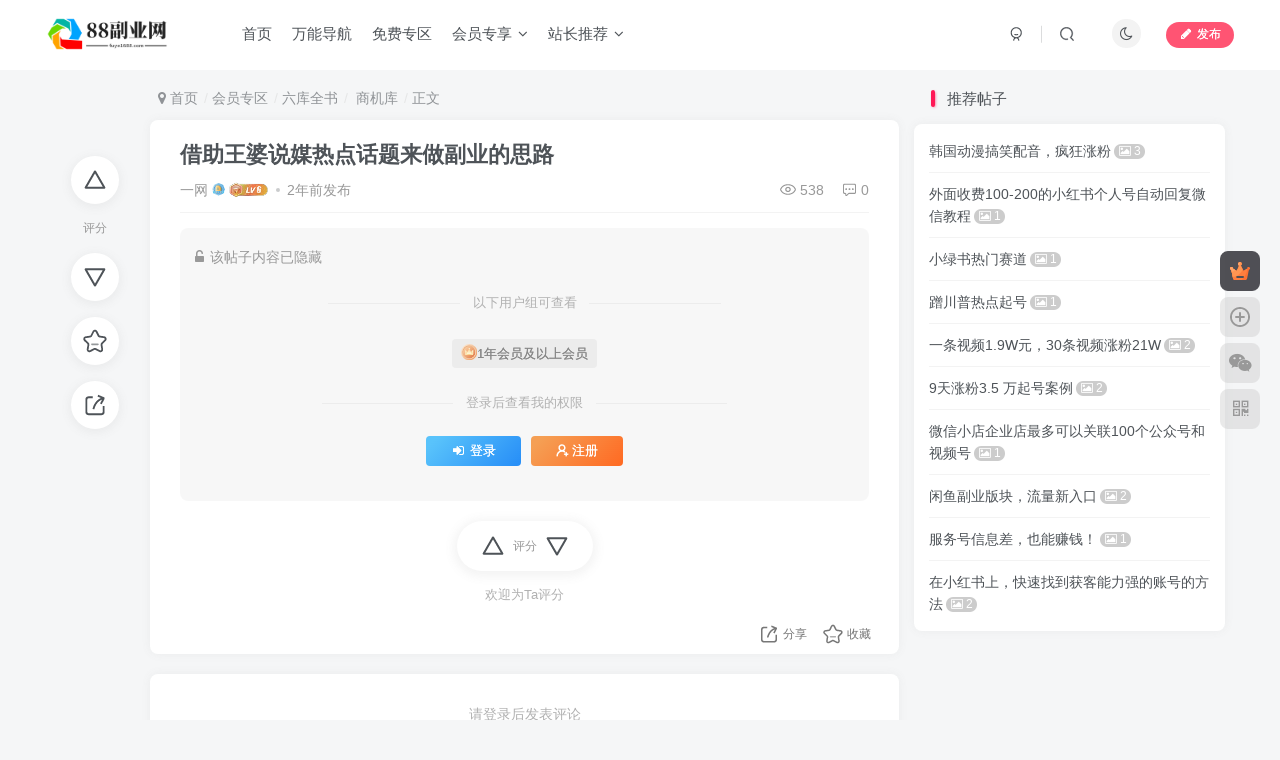

--- FILE ---
content_type: text/html; charset=UTF-8
request_url: https://www.fuye1688.com/forum-post/8496.html
body_size: 12022
content:
<!DOCTYPE HTML>
<html lang="zh-CN">
<head>
	<meta charset="UTF-8">
	<link rel="dns-prefetch" href="//apps.bdimg.com">
	<meta http-equiv="X-UA-Compatible" content="IE=edge,chrome=1">
	<meta name="viewport" content="width=device-width, initial-scale=1.0, user-scalable=0, minimum-scale=1.0, maximum-scale=0.0, viewport-fit=cover">
	<meta http-equiv="Cache-Control" content="no-transform" />
	<meta http-equiv="Cache-Control" content="no-siteapp" />
	<meta name='robots' content='max-image-preview:large' />
<title>借助王婆说媒热点话题来做副业的思路-商机库社区-六库全书-88副业网</title>
<meta name="description" content="88副业网-借助王婆说媒热点话题来做副业的思路">
<link rel="canonical" href="https://www.fuye1688.com/forum-post/8496.html" />
<link rel='dns-prefetch' href='//www.fuye1688.com' />
<link rel='stylesheet' id='wp-block-library-css' href='https://www.fuye1688.com/wp-includes/css/dist/block-library/style.min.css?ver=6.4.2' type='text/css' media='all' />
<style id='classic-theme-styles-inline-css' type='text/css'>
/*! This file is auto-generated */
.wp-block-button__link{color:#fff;background-color:#32373c;border-radius:9999px;box-shadow:none;text-decoration:none;padding:calc(.667em + 2px) calc(1.333em + 2px);font-size:1.125em}.wp-block-file__button{background:#32373c;color:#fff;text-decoration:none}
</style>
<style id='global-styles-inline-css' type='text/css'>
body{--wp--preset--color--black: #000000;--wp--preset--color--cyan-bluish-gray: #abb8c3;--wp--preset--color--white: #ffffff;--wp--preset--color--pale-pink: #f78da7;--wp--preset--color--vivid-red: #cf2e2e;--wp--preset--color--luminous-vivid-orange: #ff6900;--wp--preset--color--luminous-vivid-amber: #fcb900;--wp--preset--color--light-green-cyan: #7bdcb5;--wp--preset--color--vivid-green-cyan: #00d084;--wp--preset--color--pale-cyan-blue: #8ed1fc;--wp--preset--color--vivid-cyan-blue: #0693e3;--wp--preset--color--vivid-purple: #9b51e0;--wp--preset--gradient--vivid-cyan-blue-to-vivid-purple: linear-gradient(135deg,rgba(6,147,227,1) 0%,rgb(155,81,224) 100%);--wp--preset--gradient--light-green-cyan-to-vivid-green-cyan: linear-gradient(135deg,rgb(122,220,180) 0%,rgb(0,208,130) 100%);--wp--preset--gradient--luminous-vivid-amber-to-luminous-vivid-orange: linear-gradient(135deg,rgba(252,185,0,1) 0%,rgba(255,105,0,1) 100%);--wp--preset--gradient--luminous-vivid-orange-to-vivid-red: linear-gradient(135deg,rgba(255,105,0,1) 0%,rgb(207,46,46) 100%);--wp--preset--gradient--very-light-gray-to-cyan-bluish-gray: linear-gradient(135deg,rgb(238,238,238) 0%,rgb(169,184,195) 100%);--wp--preset--gradient--cool-to-warm-spectrum: linear-gradient(135deg,rgb(74,234,220) 0%,rgb(151,120,209) 20%,rgb(207,42,186) 40%,rgb(238,44,130) 60%,rgb(251,105,98) 80%,rgb(254,248,76) 100%);--wp--preset--gradient--blush-light-purple: linear-gradient(135deg,rgb(255,206,236) 0%,rgb(152,150,240) 100%);--wp--preset--gradient--blush-bordeaux: linear-gradient(135deg,rgb(254,205,165) 0%,rgb(254,45,45) 50%,rgb(107,0,62) 100%);--wp--preset--gradient--luminous-dusk: linear-gradient(135deg,rgb(255,203,112) 0%,rgb(199,81,192) 50%,rgb(65,88,208) 100%);--wp--preset--gradient--pale-ocean: linear-gradient(135deg,rgb(255,245,203) 0%,rgb(182,227,212) 50%,rgb(51,167,181) 100%);--wp--preset--gradient--electric-grass: linear-gradient(135deg,rgb(202,248,128) 0%,rgb(113,206,126) 100%);--wp--preset--gradient--midnight: linear-gradient(135deg,rgb(2,3,129) 0%,rgb(40,116,252) 100%);--wp--preset--font-size--small: 13px;--wp--preset--font-size--medium: 20px;--wp--preset--font-size--large: 36px;--wp--preset--font-size--x-large: 42px;--wp--preset--spacing--20: 0.44rem;--wp--preset--spacing--30: 0.67rem;--wp--preset--spacing--40: 1rem;--wp--preset--spacing--50: 1.5rem;--wp--preset--spacing--60: 2.25rem;--wp--preset--spacing--70: 3.38rem;--wp--preset--spacing--80: 5.06rem;--wp--preset--shadow--natural: 6px 6px 9px rgba(0, 0, 0, 0.2);--wp--preset--shadow--deep: 12px 12px 50px rgba(0, 0, 0, 0.4);--wp--preset--shadow--sharp: 6px 6px 0px rgba(0, 0, 0, 0.2);--wp--preset--shadow--outlined: 6px 6px 0px -3px rgba(255, 255, 255, 1), 6px 6px rgba(0, 0, 0, 1);--wp--preset--shadow--crisp: 6px 6px 0px rgba(0, 0, 0, 1);}:where(.is-layout-flex){gap: 0.5em;}:where(.is-layout-grid){gap: 0.5em;}body .is-layout-flow > .alignleft{float: left;margin-inline-start: 0;margin-inline-end: 2em;}body .is-layout-flow > .alignright{float: right;margin-inline-start: 2em;margin-inline-end: 0;}body .is-layout-flow > .aligncenter{margin-left: auto !important;margin-right: auto !important;}body .is-layout-constrained > .alignleft{float: left;margin-inline-start: 0;margin-inline-end: 2em;}body .is-layout-constrained > .alignright{float: right;margin-inline-start: 2em;margin-inline-end: 0;}body .is-layout-constrained > .aligncenter{margin-left: auto !important;margin-right: auto !important;}body .is-layout-constrained > :where(:not(.alignleft):not(.alignright):not(.alignfull)){max-width: var(--wp--style--global--content-size);margin-left: auto !important;margin-right: auto !important;}body .is-layout-constrained > .alignwide{max-width: var(--wp--style--global--wide-size);}body .is-layout-flex{display: flex;}body .is-layout-flex{flex-wrap: wrap;align-items: center;}body .is-layout-flex > *{margin: 0;}body .is-layout-grid{display: grid;}body .is-layout-grid > *{margin: 0;}:where(.wp-block-columns.is-layout-flex){gap: 2em;}:where(.wp-block-columns.is-layout-grid){gap: 2em;}:where(.wp-block-post-template.is-layout-flex){gap: 1.25em;}:where(.wp-block-post-template.is-layout-grid){gap: 1.25em;}.has-black-color{color: var(--wp--preset--color--black) !important;}.has-cyan-bluish-gray-color{color: var(--wp--preset--color--cyan-bluish-gray) !important;}.has-white-color{color: var(--wp--preset--color--white) !important;}.has-pale-pink-color{color: var(--wp--preset--color--pale-pink) !important;}.has-vivid-red-color{color: var(--wp--preset--color--vivid-red) !important;}.has-luminous-vivid-orange-color{color: var(--wp--preset--color--luminous-vivid-orange) !important;}.has-luminous-vivid-amber-color{color: var(--wp--preset--color--luminous-vivid-amber) !important;}.has-light-green-cyan-color{color: var(--wp--preset--color--light-green-cyan) !important;}.has-vivid-green-cyan-color{color: var(--wp--preset--color--vivid-green-cyan) !important;}.has-pale-cyan-blue-color{color: var(--wp--preset--color--pale-cyan-blue) !important;}.has-vivid-cyan-blue-color{color: var(--wp--preset--color--vivid-cyan-blue) !important;}.has-vivid-purple-color{color: var(--wp--preset--color--vivid-purple) !important;}.has-black-background-color{background-color: var(--wp--preset--color--black) !important;}.has-cyan-bluish-gray-background-color{background-color: var(--wp--preset--color--cyan-bluish-gray) !important;}.has-white-background-color{background-color: var(--wp--preset--color--white) !important;}.has-pale-pink-background-color{background-color: var(--wp--preset--color--pale-pink) !important;}.has-vivid-red-background-color{background-color: var(--wp--preset--color--vivid-red) !important;}.has-luminous-vivid-orange-background-color{background-color: var(--wp--preset--color--luminous-vivid-orange) !important;}.has-luminous-vivid-amber-background-color{background-color: var(--wp--preset--color--luminous-vivid-amber) !important;}.has-light-green-cyan-background-color{background-color: var(--wp--preset--color--light-green-cyan) !important;}.has-vivid-green-cyan-background-color{background-color: var(--wp--preset--color--vivid-green-cyan) !important;}.has-pale-cyan-blue-background-color{background-color: var(--wp--preset--color--pale-cyan-blue) !important;}.has-vivid-cyan-blue-background-color{background-color: var(--wp--preset--color--vivid-cyan-blue) !important;}.has-vivid-purple-background-color{background-color: var(--wp--preset--color--vivid-purple) !important;}.has-black-border-color{border-color: var(--wp--preset--color--black) !important;}.has-cyan-bluish-gray-border-color{border-color: var(--wp--preset--color--cyan-bluish-gray) !important;}.has-white-border-color{border-color: var(--wp--preset--color--white) !important;}.has-pale-pink-border-color{border-color: var(--wp--preset--color--pale-pink) !important;}.has-vivid-red-border-color{border-color: var(--wp--preset--color--vivid-red) !important;}.has-luminous-vivid-orange-border-color{border-color: var(--wp--preset--color--luminous-vivid-orange) !important;}.has-luminous-vivid-amber-border-color{border-color: var(--wp--preset--color--luminous-vivid-amber) !important;}.has-light-green-cyan-border-color{border-color: var(--wp--preset--color--light-green-cyan) !important;}.has-vivid-green-cyan-border-color{border-color: var(--wp--preset--color--vivid-green-cyan) !important;}.has-pale-cyan-blue-border-color{border-color: var(--wp--preset--color--pale-cyan-blue) !important;}.has-vivid-cyan-blue-border-color{border-color: var(--wp--preset--color--vivid-cyan-blue) !important;}.has-vivid-purple-border-color{border-color: var(--wp--preset--color--vivid-purple) !important;}.has-vivid-cyan-blue-to-vivid-purple-gradient-background{background: var(--wp--preset--gradient--vivid-cyan-blue-to-vivid-purple) !important;}.has-light-green-cyan-to-vivid-green-cyan-gradient-background{background: var(--wp--preset--gradient--light-green-cyan-to-vivid-green-cyan) !important;}.has-luminous-vivid-amber-to-luminous-vivid-orange-gradient-background{background: var(--wp--preset--gradient--luminous-vivid-amber-to-luminous-vivid-orange) !important;}.has-luminous-vivid-orange-to-vivid-red-gradient-background{background: var(--wp--preset--gradient--luminous-vivid-orange-to-vivid-red) !important;}.has-very-light-gray-to-cyan-bluish-gray-gradient-background{background: var(--wp--preset--gradient--very-light-gray-to-cyan-bluish-gray) !important;}.has-cool-to-warm-spectrum-gradient-background{background: var(--wp--preset--gradient--cool-to-warm-spectrum) !important;}.has-blush-light-purple-gradient-background{background: var(--wp--preset--gradient--blush-light-purple) !important;}.has-blush-bordeaux-gradient-background{background: var(--wp--preset--gradient--blush-bordeaux) !important;}.has-luminous-dusk-gradient-background{background: var(--wp--preset--gradient--luminous-dusk) !important;}.has-pale-ocean-gradient-background{background: var(--wp--preset--gradient--pale-ocean) !important;}.has-electric-grass-gradient-background{background: var(--wp--preset--gradient--electric-grass) !important;}.has-midnight-gradient-background{background: var(--wp--preset--gradient--midnight) !important;}.has-small-font-size{font-size: var(--wp--preset--font-size--small) !important;}.has-medium-font-size{font-size: var(--wp--preset--font-size--medium) !important;}.has-large-font-size{font-size: var(--wp--preset--font-size--large) !important;}.has-x-large-font-size{font-size: var(--wp--preset--font-size--x-large) !important;}
.wp-block-navigation a:where(:not(.wp-element-button)){color: inherit;}
:where(.wp-block-post-template.is-layout-flex){gap: 1.25em;}:where(.wp-block-post-template.is-layout-grid){gap: 1.25em;}
:where(.wp-block-columns.is-layout-flex){gap: 2em;}:where(.wp-block-columns.is-layout-grid){gap: 2em;}
.wp-block-pullquote{font-size: 1.5em;line-height: 1.6;}
</style>
<link rel='stylesheet' id='_bootstrap-css' href='https://www.fuye1688.com/wp-content/themes/zibll/css/bootstrap.min.css?ver=8.0' type='text/css' media='all' />
<link rel='stylesheet' id='_fontawesome-css' href='https://www.fuye1688.com/wp-content/themes/zibll/css/font-awesome.min.css?ver=8.0' type='text/css' media='all' />
<link rel='stylesheet' id='_main-css' href='https://www.fuye1688.com/wp-content/themes/zibll/css/main.min.css?ver=8.0' type='text/css' media='all' />
<link rel='stylesheet' id='_forums-css' href='https://www.fuye1688.com/wp-content/themes/zibll/inc/functions/bbs/assets/css/main.min.css?ver=8.0' type='text/css' media='all' />
<script type="text/javascript" src="https://www.fuye1688.com/wp-content/themes/zibll/js/libs/jquery.min.js?ver=8.0" id="jquery-js"></script>
<link rel='shortcut icon' href='https://www.fuye1688.com/wp-content/uploads/2024/11/88副业网logo.jpg'><link rel='icon' href='https://www.fuye1688.com/wp-content/uploads/2024/11/88副业网logo.jpg'><link rel='apple-touch-icon-precomposed' href='https://www.fuye1688.com/wp-content/uploads/2024/11/logo_.png'><meta name='msapplication-TileImage' content='https://www.fuye1688.com/wp-content/uploads/2024/11/logo_.png'><style>body{--theme-color:#ff1856;--focus-shadow-color:rgba(255,24,86,.4);--focus-color-opacity1:rgba(255,24,86,.1);--mian-max-width:1200px;}.article-content p{text-indent:30px}.enlighter-default .enlighter{max-height:400px;overflow-y:auto !important;}.enlighter-toolbar{display:none !important;}.posts-item .item-heading>a {font-weight: bold;color: unset;}@media (max-width:640px) {
		.meta-right .meta-view{
			display: unset !important;
		}
	}</style><meta name='apple-mobile-web-app-title' content='88副业网'><!--[if IE]><script src="https://www.fuye1688.com/wp-content/themes/zibll/js/libs/html5.min.js"></script><![endif]-->	</head>
<body class="forum_post-template-default single single-forum_post postid-8496 white-theme nav-fixed site-layout-2 fps-accelerat">
		<div style="position: fixed;z-index: -999;left: -5000%;"><img src="https://www.fuye1688.com/wp-content/uploads/2024/04/ZSXQ_20240406_233826767-473x1024.png" alt="借助王婆说媒热点话题来做副业的思路-商机库社区-六库全书-88副业网"></div>	    <header class="header header-layout-1">
        <nav class="navbar navbar-top center">
            <div class="container-fluid container-header">
                <div class="navbar-header">
			<div class="navbar-brand"><a class="navbar-logo" href="https://www.fuye1688.com"><img src="https://www.fuye1688.com/wp-content/uploads/2024/11/logo_-1.png" switch-src="https://www.fuye1688.com/wp-content/uploads/2024/11/logo_-1.png" alt="88副业网-每天分享副业赚钱项目|一网说" >
			</a></div>
			<button type="button" data-toggle-class="mobile-navbar-show" data-target="body" class="navbar-toggle"><i class="em12 css-icon i-menu"><i></i></i></button><a class="main-search-btn navbar-toggle" href="javascript:;"><svg class="icon" aria-hidden="true"><use xlink:href="#icon-search"></use></svg></a>
		</div>                <div class="collapse navbar-collapse">
                    <ul class="nav navbar-nav"><li id="menu-item-873" class="menu-item menu-item-type-custom menu-item-object-custom menu-item-home menu-item-873"><a href="https://www.fuye1688.com/">首页</a></li>
<li id="menu-item-10038" class="menu-item menu-item-type-custom menu-item-object-custom menu-item-10038"><a href="https://yw456.cn/">万能导航</a></li>
<li id="menu-item-10039" class="menu-item menu-item-type-taxonomy menu-item-object-category menu-item-10039"><a href="https://www.fuye1688.com/mffy">免费专区</a></li>
<li id="menu-item-10040" class="menu-item menu-item-type-custom menu-item-object-custom menu-item-has-children menu-item-10040"><a href="https://www.fuye1688.com/forums?index=2">会员专享</a>
<ul class="sub-menu">
	<li id="menu-item-10041" class="menu-item menu-item-type-custom menu-item-object-custom menu-item-10041"><a href="https://www.fuye1688.com/forum/820.html">商机库</a></li>
	<li id="menu-item-10042" class="menu-item menu-item-type-custom menu-item-object-custom menu-item-10042"><a href="https://www.fuye1688.com/forum/1336.html">案例库</a></li>
	<li id="menu-item-10043" class="menu-item menu-item-type-custom menu-item-object-custom menu-item-10043"><a href="https://www.fuye1688.com/forum/2193.html">项目库</a></li>
	<li id="menu-item-10044" class="menu-item menu-item-type-custom menu-item-object-custom menu-item-10044"><a href="https://www.fuye1688.com/forum/1336.html">资源库</a></li>
	<li id="menu-item-10045" class="menu-item menu-item-type-custom menu-item-object-custom menu-item-10045"><a href="https://www.fuye1688.com/forum/3599.html">引流库</a></li>
	<li id="menu-item-10046" class="menu-item menu-item-type-custom menu-item-object-custom menu-item-10046"><a href="https://www.fuye1688.com/forum/1709.html">工具库</a></li>
</ul>
</li>
<li id="menu-item-10168" class="menu-item menu-item-type-taxonomy menu-item-object-category menu-item-has-children menu-item-10168"><a href="https://www.fuye1688.com/huiyuanzhuanqu">站长推荐</a>
<ul class="sub-menu">
	<li id="menu-item-10171" class="menu-item menu-item-type-taxonomy menu-item-object-category menu-item-10171"><a href="https://www.fuye1688.com/siyufenxiao">私域项目</a></li>
	<li id="menu-item-10170" class="menu-item menu-item-type-taxonomy menu-item-object-category menu-item-10170"><a href="https://www.fuye1688.com/zuanqianganwu">赚钱思维</a></li>
	<li id="menu-item-10169" class="menu-item menu-item-type-taxonomy menu-item-object-category menu-item-10169"><a href="https://www.fuye1688.com/fuyeruanjian">软件工具</a></li>
	<li id="menu-item-10172" class="menu-item menu-item-type-taxonomy menu-item-object-category menu-item-10172"><a href="https://www.fuye1688.com/wangzhandajian">网站搭建</a></li>
	<li id="menu-item-10173" class="menu-item menu-item-type-taxonomy menu-item-object-category menu-item-10173"><a href="https://www.fuye1688.com/fuye">项目拆解</a></li>
</ul>
</li>
</ul><div class="navbar-form navbar-right hide show-nav-but" style="margin-right:-10px;"><a data-toggle-class data-target=".nav.navbar-nav" href="javascript:;" class="but"><svg class="" aria-hidden="true" data-viewBox="0 0 1024 1024" viewBox="0 0 1024 1024"><use xlink:href="#icon-menu_2"></use></svg></a></div><div class="navbar-form navbar-right navbar-but"><span class="newadd-btns hover-show but nowave b-red radius">
                    <i class="fa fa-fw fa-pencil"></i>发布
                    <div class="hover-show-con dropdown-menu drop-newadd"><a rel="nofollow" class="btn-newadd" href="https://www.fuye1688.com/newposts"><icon class="jb-green"><i class="fa fa-pencil-square"></i></icon><text>发布文章</text></a><a class="signin-loader btn-newadd" href="javascript:;"><icon class="jb-pink"><svg class="icon" aria-hidden="true"><use xlink:href="#icon-topic"></use></svg></icon><text>创建话题</text></a><a class="signin-loader plate-add btn-newadd" href="javascript:;"><icon class="jb-yellow"><svg class="icon" aria-hidden="true"><use xlink:href="#icon-plate-fill"></use></svg></icon><text>创建专区</text></a><a rel="nofollow" class="btn-newadd" href="https://www.fuye1688.com/posts-edit"><icon class="jb-blue"><svg class="icon" aria-hidden="true"><use xlink:href="#icon-posts"></use></svg></icon><text>发布帖子</text></a></div>
                </span></div><div class="navbar-form navbar-right"><a href="javascript:;" class="toggle-theme toggle-radius"><i class="fa fa-toggle-theme"></i></a></div><div class="navbar-form navbar-right">
					<ul class="list-inline splitters relative">
						<li><a href="javascript:;" class="btn signin-loader"><svg class="icon" aria-hidden="true" data-viewBox="50 0 924 924" viewBox="50 0 924 924"><use xlink:href="#icon-user"></use></svg></a>
							<ul class="sub-menu">
							<div class="padding-10"><div class="sub-user-box"><div class="text-center"><div class="flex jsa header-user-href"><a href="javascript:;" class="signin-loader"><div class="badg mb6 toggle-radius c-blue"><svg class="icon" aria-hidden="true" data-viewBox="50 0 924 924" viewBox="50 0 924 924"><use xlink:href="#icon-user"></use></svg></div><div class="c-blue">登录</div></a><a href="javascript:;" class="signup-loader"><div class="badg mb6 toggle-radius c-green"><svg class="icon" aria-hidden="true"><use xlink:href="#icon-signup"></use></svg></div><div class="c-green">注册</div></a><a target="_blank" rel="nofollow" href="https://www.fuye1688.com/user-sign?tab=resetpassword&redirect_to=https://www.fuye1688.com/forum-post/8496.html"><div class="badg mb6 toggle-radius c-purple"><svg class="icon" aria-hidden="true"><use xlink:href="#icon-user_rp"></use></svg></div><div class="c-purple">找回密码</div></a></div></div><p class="social-separator separator muted-3-color em09 mt10">快速登录</p><div class="social_loginbar"><a rel="nofollow" title="微信登录" href="https://www.fuye1688.com/oauth/weixingzh?rurl=https%3A%2F%2Fwww.fuye1688.com%2Fforum-post%2F8496.html" class="social-login-item weixingzh button-lg qrcode-signin"><i class="fa fa-weixin" aria-hidden="true"></i>微信登录</a></div></div></div>
							</ul>
						</li><li class="relative"><a class="main-search-btn btn nav-search-btn" href="javascript:;"><svg class="icon" aria-hidden="true"><use xlink:href="#icon-search"></use></svg></a></li>
					</ul>
				</div>                </div>
            </div>
        </nav>
    </header>

    <div class="mobile-header">
        <nav mini-touch="mobile-nav" touch-direction="left" class="mobile-navbar visible-xs-block scroll-y mini-scrollbar left">
            <a href="javascript:;" class="toggle-theme toggle-radius"><i class="fa fa-toggle-theme"></i></a><ul class="mobile-menus theme-box"><li class="menu-item menu-item-type-custom menu-item-object-custom menu-item-home menu-item-873"><a href="https://www.fuye1688.com/">首页</a></li>
<li class="menu-item menu-item-type-custom menu-item-object-custom menu-item-10038"><a href="https://yw456.cn/">万能导航</a></li>
<li class="menu-item menu-item-type-taxonomy menu-item-object-category menu-item-10039"><a href="https://www.fuye1688.com/mffy">免费专区</a></li>
<li class="menu-item menu-item-type-custom menu-item-object-custom menu-item-has-children menu-item-10040"><a href="https://www.fuye1688.com/forums?index=2">会员专享</a>
<ul class="sub-menu">
	<li class="menu-item menu-item-type-custom menu-item-object-custom menu-item-10041"><a href="https://www.fuye1688.com/forum/820.html">商机库</a></li>
	<li class="menu-item menu-item-type-custom menu-item-object-custom menu-item-10042"><a href="https://www.fuye1688.com/forum/1336.html">案例库</a></li>
	<li class="menu-item menu-item-type-custom menu-item-object-custom menu-item-10043"><a href="https://www.fuye1688.com/forum/2193.html">项目库</a></li>
	<li class="menu-item menu-item-type-custom menu-item-object-custom menu-item-10044"><a href="https://www.fuye1688.com/forum/1336.html">资源库</a></li>
	<li class="menu-item menu-item-type-custom menu-item-object-custom menu-item-10045"><a href="https://www.fuye1688.com/forum/3599.html">引流库</a></li>
	<li class="menu-item menu-item-type-custom menu-item-object-custom menu-item-10046"><a href="https://www.fuye1688.com/forum/1709.html">工具库</a></li>
</ul>
</li>
<li class="menu-item menu-item-type-taxonomy menu-item-object-category menu-item-has-children menu-item-10168"><a href="https://www.fuye1688.com/huiyuanzhuanqu">站长推荐</a>
<ul class="sub-menu">
	<li class="menu-item menu-item-type-taxonomy menu-item-object-category menu-item-10171"><a href="https://www.fuye1688.com/siyufenxiao">私域项目</a></li>
	<li class="menu-item menu-item-type-taxonomy menu-item-object-category menu-item-10170"><a href="https://www.fuye1688.com/zuanqianganwu">赚钱思维</a></li>
	<li class="menu-item menu-item-type-taxonomy menu-item-object-category menu-item-10169"><a href="https://www.fuye1688.com/fuyeruanjian">软件工具</a></li>
	<li class="menu-item menu-item-type-taxonomy menu-item-object-category menu-item-10172"><a href="https://www.fuye1688.com/wangzhandajian">网站搭建</a></li>
	<li class="menu-item menu-item-type-taxonomy menu-item-object-category menu-item-10173"><a href="https://www.fuye1688.com/fuye">项目拆解</a></li>
</ul>
</li>
</ul><div class="posts-nav-box" data-title="文章目录"></div><div class="sub-user-box"><div class="text-center"><div class="flex jsa header-user-href"><a href="javascript:;" class="signin-loader"><div class="badg mb6 toggle-radius c-blue"><svg class="icon" aria-hidden="true" data-viewBox="50 0 924 924" viewBox="50 0 924 924"><use xlink:href="#icon-user"></use></svg></div><div class="c-blue">登录</div></a><a href="javascript:;" class="signup-loader"><div class="badg mb6 toggle-radius c-green"><svg class="icon" aria-hidden="true"><use xlink:href="#icon-signup"></use></svg></div><div class="c-green">注册</div></a><a target="_blank" rel="nofollow" href="https://www.fuye1688.com/user-sign?tab=resetpassword&redirect_to=https://www.fuye1688.com/forum-post/8496.html"><div class="badg mb6 toggle-radius c-purple"><svg class="icon" aria-hidden="true"><use xlink:href="#icon-user_rp"></use></svg></div><div class="c-purple">找回密码</div></a></div></div><p class="social-separator separator muted-3-color em09 mt10">快速登录</p><div class="social_loginbar"><a rel="nofollow" title="微信登录" href="https://www.fuye1688.com/oauth/weixingzh?rurl=https%3A%2F%2Fwww.fuye1688.com%2Fforum-post%2F8496.html" class="social-login-item weixingzh button-lg qrcode-signin"><i class="fa fa-weixin" aria-hidden="true"></i>微信登录</a></div></div><div class="mobile-nav-widget"></div>        </nav>
        <div class="fixed-body" data-toggle-class="mobile-navbar-show" data-target="body"></div>
    </div>
        <main id="forum">
        <div class="container fluid-widget">
                    </div>
                <div class="container">
            <div class="content-wrap">
                <div class="content-layout">
                    <div class="fixed-wrap single-wrap"><div class="fixed-wrap-nav single-fixed-btns" data-wrap=".forum-article"><div><div class="score-box"><div class="score-btns"><a href="javascript:;" class="btn-score extra signin-loader" data-id="8496"><svg class="icon" aria-hidden="true"><use xlink:href="#icon-extra-points"></use></svg></a><text>评分</text><a href="javascript:;" class="btn-score deduct signin-loader" data-id="8496"><svg class="icon" aria-hidden="true"><use xlink:href="#icon-deduct-points"></use></svg></a></div></div><a href="javascript:;" class="btn-favorite  signin-loader" data-id="8496"><svg class="icon" aria-hidden="true"><use xlink:href="#icon-favorite"></use></svg><text></text></a><span class="hover-show dropup btn-share ">
        <svg class="icon" aria-hidden="true"><use xlink:href="#icon-share"></use></svg><text>分享</text><div class="zib-widget hover-show-con share-button dropdown-menu"><div><a rel="nofollow" class="share-btn qzone"  target="_blank" title="QQ空间" href="https://sns.qzone.qq.com/cgi-bin/qzshare/cgi_qzshare_onekey?url=https://www.fuye1688.com/forum-post/8496.html&#38;title=借助王婆说媒热点话题来做副业的思路-88副业网&#38;pics=https://www.fuye1688.com/wp-content/uploads/2024/04/ZSXQ_20240406_233826767-473x1024.png&#38;summary="><icon><svg class="icon" aria-hidden="true"><use xlink:href="#icon-qzone-color"></use></svg></icon><text>QQ空间<text></a><a rel="nofollow" class="share-btn weibo"  target="_blank" title="微博" href="https://service.weibo.com/share/share.php?url=https://www.fuye1688.com/forum-post/8496.html&#38;title=借助王婆说媒热点话题来做副业的思路-88副业网&#38;pic=https://www.fuye1688.com/wp-content/uploads/2024/04/ZSXQ_20240406_233826767-473x1024.png&#38;searchPic=false"><icon><svg class="icon" aria-hidden="true"><use xlink:href="#icon-weibo-color"></use></svg></icon><text>微博<text></a><a rel="nofollow" class="share-btn qq"  target="_blank" title="QQ好友" href="https://connect.qq.com/widget/shareqq/index.html?url=https://www.fuye1688.com/forum-post/8496.html&#38;title=借助王婆说媒热点话题来做副业的思路-88副业网&#38;pics=https://www.fuye1688.com/wp-content/uploads/2024/04/ZSXQ_20240406_233826767-473x1024.png&#38;desc="><icon><svg class="icon" aria-hidden="true"><use xlink:href="#icon-qq-color"></use></svg></icon><text>QQ好友<text></a><a rel="nofollow" class="share-btn poster" poster-share="8496" title="海报分享" href="javascript:;"><icon><svg class="icon" aria-hidden="true"><use xlink:href="#icon-poster-color"></use></svg></icon><text>海报分享<text></a><a rel="nofollow" class="share-btn copy" data-clipboard-text="https://www.fuye1688.com/forum-post/8496.html" data-clipboard-tag="链接" title="复制链接" href="javascript:;"><icon><svg class="icon" aria-hidden="true"><use xlink:href="#icon-copy-color"></use></svg></icon><text>复制链接<text></a></div></div></span></div></div><div class="fixed-wrap-content"><ul class="breadcrumb"><li><a href="https://www.fuye1688.com"><i class="fa fa-map-marker"></i> 首页</a></li><li><a href="https://www.fuye1688.com/forums">会员专区</a></li><li><a title="六库全书" class="" href="https://www.fuye1688.com/plate_cat/1688fuyeshe">六库全书</a></li><li><a href="https://www.fuye1688.com/forum/820.html"> 商机库</a></li><li>正文</li></ul><article id="article" class="article zib-widget forum-article relative"><div class="article-header clearfix"><h1 class="article-title"><a href="https://www.fuye1688.com/forum-post/8496.html" title="借助王婆说媒热点话题来做副业的思路">借助王婆说媒热点话题来做副业的思路</a></h1><div class="flex ac jsb forum-article-meta"><div class="meta-left"><name class=""><a class="display-name text-ellipsis focus-color" href="https://www.fuye1688.com/author/5">一网</a><img  class="lazyload ml3 img-icon medal-icon" src="https://www.fuye1688.com/wp-content/themes/zibll/img/thumbnail-null.svg" data-src="https://www.fuye1688.com/wp-content/themes/zibll/img//medal/medal-19.svg" data-toggle="tooltip" title="创作能手"  alt="徽章-创作能手-88副业网"><img  class="lazyload img-icon ml3" src="https://www.fuye1688.com/wp-content/themes/zibll/img/thumbnail-null.svg" data-src="https://www.fuye1688.com/wp-content/themes/zibll/img/user-level-6.png" data-toggle="tooltip" title="LV6" alt="等级-LV6-88副业网"></name><span class="icon-spot"><span data-toggle="tooltip" data-placement="bottom" title="2024年04月06日 23:42发布">2年前发布</span></span></div><div class="meta-right"><item class="item item-view"><svg class="icon" aria-hidden="true"><use xlink:href="#icon-view"></use></svg>538</item><a class="item item-comment" href="javascript:(scrollTo('#commentform',-100));"><svg class="icon" aria-hidden="true"><use xlink:href="#icon-comment"></use></svg>0</a></div></div></div><div class="theme-box wp-posts-content" data-nav="posts"><div class="theme-box"><div class="hide-post mt6"><div class=""><i class="fa fa-unlock-alt mr6"></i>该帖子内容已隐藏</div><div class="text-center em09 mt20"><p class="separator muted-3-color mb20">以下用户组可查看</p><span class="badg mm3"><img  class="lazyload img-icon mr6 em12" src="https://www.fuye1688.com/wp-content/themes/zibll/img/thumbnail-null.svg" data-src="https://www.fuye1688.com/wp-content/themes/zibll/img/vip-1.svg" data-toggle="tooltip" title="1年会员" alt="1年会员">1年会员及以上会员</span><p class="separator muted-3-color mb20 mt20">登录后查看我的权限</p><p><a href="javascript:;" class="signin-loader but jb-blue padding-lg"><i class="fa fa-fw fa-sign-in" aria-hidden="true"></i>登录</a><a href="javascript:;" class="signup-loader ml10 but jb-yellow padding-lg"><svg class="icon" aria-hidden="true"><use xlink:href="#icon-signup"></use></svg>注册</a></p></div></div></div></div><div class="score-box single-footer text-center"><div class="score-btns"><a href="javascript:;" class="btn-score extra signin-loader" data-id="8496"><svg class="icon" aria-hidden="true"><use xlink:href="#icon-extra-points"></use></svg></a><text>评分</text><a href="javascript:;" class="btn-score deduct signin-loader" data-id="8496"><svg class="icon" aria-hidden="true"><use xlink:href="#icon-deduct-points"></use></svg></a></div><div class="score-box-detail"><div class="desc em09 muted-3-color mt6 mb10">欢迎为Ta评分</div></div></div><div class="forum-article-footer flex ac jsb mb10 footer-actions"><div class="left flex ac"></div><div class="right flex ac"><span class="hover-show dropup btn-share item">
        <svg class="icon" aria-hidden="true"><use xlink:href="#icon-share"></use></svg><text>分享</text><div class="zib-widget hover-show-con share-button dropdown-menu"><div><a rel="nofollow" class="share-btn qzone"  target="_blank" title="QQ空间" href="https://sns.qzone.qq.com/cgi-bin/qzshare/cgi_qzshare_onekey?url=https://www.fuye1688.com/forum-post/8496.html&#38;title=借助王婆说媒热点话题来做副业的思路-88副业网&#38;pics=https://www.fuye1688.com/wp-content/uploads/2024/04/ZSXQ_20240406_233826767-473x1024.png&#38;summary="><icon><svg class="icon" aria-hidden="true"><use xlink:href="#icon-qzone-color"></use></svg></icon><text>QQ空间<text></a><a rel="nofollow" class="share-btn weibo"  target="_blank" title="微博" href="https://service.weibo.com/share/share.php?url=https://www.fuye1688.com/forum-post/8496.html&#38;title=借助王婆说媒热点话题来做副业的思路-88副业网&#38;pic=https://www.fuye1688.com/wp-content/uploads/2024/04/ZSXQ_20240406_233826767-473x1024.png&#38;searchPic=false"><icon><svg class="icon" aria-hidden="true"><use xlink:href="#icon-weibo-color"></use></svg></icon><text>微博<text></a><a rel="nofollow" class="share-btn qq"  target="_blank" title="QQ好友" href="https://connect.qq.com/widget/shareqq/index.html?url=https://www.fuye1688.com/forum-post/8496.html&#38;title=借助王婆说媒热点话题来做副业的思路-88副业网&#38;pics=https://www.fuye1688.com/wp-content/uploads/2024/04/ZSXQ_20240406_233826767-473x1024.png&#38;desc="><icon><svg class="icon" aria-hidden="true"><use xlink:href="#icon-qq-color"></use></svg></icon><text>QQ好友<text></a><a rel="nofollow" class="share-btn poster" poster-share="8496" title="海报分享" href="javascript:;"><icon><svg class="icon" aria-hidden="true"><use xlink:href="#icon-poster-color"></use></svg></icon><text>海报分享<text></a><a rel="nofollow" class="share-btn copy" data-clipboard-text="https://www.fuye1688.com/forum-post/8496.html" data-clipboard-tag="链接" title="复制链接" href="javascript:;"><icon><svg class="icon" aria-hidden="true"><use xlink:href="#icon-copy-color"></use></svg></icon><text>复制链接<text></a></div></div></span><a href="javascript:;" class="btn-favorite item signin-loader" data-id="8496"><svg class="icon" aria-hidden="true"><use xlink:href="#icon-favorite"></use></svg><text>收藏</text></a></div></div></article>
<div id="comments">
    <div class="comment-box">
        <div id="respond" class="zib-widget"><form id="commentform"><div class="text-center box-body"><div class="mb20 muted-3-color">请登录后发表评论</div><p><a href="javascript:;" class="signin-loader but c-blue padding-lg"><i class="fa fa-fw fa-sign-in mr10" aria-hidden="true"></i>登录</a><a href="javascript:;" class="signup-loader ml10 but c-yellow padding-lg"><i data-class="icon mr10" data-viewbox="0 0 1024 1024" data-svg="signup" aria-hidden="true"></i>注册</a></p><div class="social_loginbar"><a rel="nofollow" title="微信登录" href="https://www.fuye1688.com/oauth/weixingzh?rurl=https%3A%2F%2Fwww.fuye1688.com%2Fforum-post%2F8496.html" class="social-login-item weixingzh button-lg qrcode-signin"><i class="fa fa-weixin" aria-hidden="true"></i>微信登录</a></div></div></form></div>    </div>
    <div class="zib-widget comment-box" id="postcomments">
        <ol class="commentlist list-unstyled bbs-commentlist">
            <div class="text-center comment-null" style="padding:20px 0;"><img style="width:280px;opacity: .7;" src="https://www.fuye1688.com/wp-content/themes/zibll/img/null-user.svg"><p style="margin-top:20px;" class="em09 muted-3-color separator">请登录后查看回复内容</p></div>        </ol>
    </div>
</div><div class="mb20"><div class="box-body notop"><div class="title-theme">会员专区-八库全书</div></div><div class="ajaxpager lazyload" lazyload-action="ias"><span class="post_ajax_trigger hide"><a ajaxpager-target=".ajaxpager" ajax-href="https://www.fuye1688.com/wp-admin/admin-ajax.php?action=ajax_widget_ui&#038;id=zib_bbs_widget_ui_plate_lists&#038;index=13" class="ajax_load ajax-next ajax-open"></a></span><div class="post_ajax_loader"><div class="plate-lists"><div class="plate-item flex"><div class="plate-thumb placeholder radius"></div><div class="item-info flex1"><div class="info-header"><h2 class="forum-title placeholder k1"></h2></div><div class="placeholder s1 mt3"></div></div></div><div class="plate-item flex"><div class="plate-thumb placeholder radius"></div><div class="item-info flex1"><div class="info-header"><h2 class="forum-title placeholder k1"></h2></div><div class="placeholder s1 mt3"></div></div></div><div class="plate-item flex"><div class="plate-thumb placeholder radius"></div><div class="item-info flex1"><div class="info-header"><h2 class="forum-title placeholder k1"></h2></div><div class="placeholder s1 mt3"></div></div></div><div class="plate-item flex"><div class="plate-thumb placeholder radius"></div><div class="item-info flex1"><div class="info-header"><h2 class="forum-title placeholder k1"></h2></div><div class="placeholder s1 mt3"></div></div></div></div></div></div></div></div></div>                </div>
            </div>
            <div class="sidebar">
                <div class="mb20 hidden-xs"><div class="box-body notop"><div class="title-theme">推荐帖子</div></div><div class="zib-widget padding-h6"><div class="ajaxpager lazyload" lazyload-action="ias"><span class="post_ajax_trigger hide"><a ajaxpager-target=".ajaxpager" ajax-href="https://www.fuye1688.com/wp-admin/admin-ajax.php?action=ajax_widget_ui&#038;id=zib_bbs_widget_ui_posts_lists&#038;index=2&#038;current_plate=820" class="ajax_load ajax-next ajax-open"></a></span><div class="post_ajax_loader"><posts class="forum-posts minimalism"><div class="placeholder k2" style="width: 100%;"></div></posts><posts class="forum-posts minimalism"><div class="placeholder k2" style="width: 100%;"></div></posts><posts class="forum-posts minimalism"><div class="placeholder k2" style="width: 100%;"></div></posts><posts class="forum-posts minimalism"><div class="placeholder k2" style="width: 100%;"></div></posts></div></div></div></div>                            </div>
        </div>
        <div class="container fluid-widget">
                    </div>
            </main>
<footer class="footer">
		<div class="container-fluid container-footer">
		<ul class="list-inline"><li class="hidden-xs" style="max-width: 300px;"><p><a class="footer-logo" href="https://www.fuye1688.com" title="88副业网-每天分享副业赚钱项目|一网说">
                    <img src="https://www.fuye1688.com/wp-content/themes/zibll/img/thumbnail-sm.svg" data-src="https://www.fuye1688.com/wp-content/uploads/2024/11/logo_-1.png" switch-src="https://www.fuye1688.com/wp-content/uploads/2024/11/logo_-1.png" alt="88副业网-每天分享副业赚钱项目|一网说" class="lazyload" style="height: 40px;">
                </a></p></li><li style="max-width: 550px;"><p class="fcode-links">友链合作：<a href="https://dh.fuye1688.com/">一网自媒体导航</a> <a href="https://www.fuye1688.com/">88副业网</a></p><div class="footer-muted em09">Copyright © 2024 · <a href="http://www.fuye1688.com">88副业网</a> 一网说 备案号：<a href="https://beian.miit.gov.cn/">蜀ICP备2022006161号</a> </div><div class="footer-contact mt10 hidden-xs"><a class="toggle-radius hover-show nowave" href="javascript:;"><svg class="icon" aria-hidden="true"><use xlink:href="#icon-d-wechat"></use></svg><div class="hover-show-con footer-wechat-img"><img style="box-shadow: 0 5px 10px rgba(0,0,0,.2); border-radius:4px;" height="100" class="lazyload" src="https://www.fuye1688.com/wp-content/themes/zibll/img/thumbnail-sm.svg" data-src="https://www.fuye1688.com/wp-content/uploads/2022/04/微信图片_20220302115402.jpg" alt="扫一扫加微信-88副业网"></div></a><a class="toggle-radius" data-toggle="tooltip" target="_blank" title="QQ联系" href="https://wpa.qq.com/msgrd?v=3&uin=2271033008&site=qq&menu=yes"><svg class="icon" aria-hidden="true" data-viewBox="-50 0 1100 1100" viewBox="-50 0 1100 1100"><use xlink:href="#icon-d-qq"></use></svg></a><a class="toggle-radius" data-toggle="tooltip" title="微博" href="https://weibo.com/"><svg class="icon" aria-hidden="true"><use xlink:href="#icon-d-weibo"></use></svg></a><a class="toggle-radius" data-toggle="tooltip" title="发邮件" href="mailto:2271033008@QQ.COM"><svg class="icon" aria-hidden="true" data-viewBox="-20 80 1024 1024" viewBox="-20 80 1024 1024"><use xlink:href="#icon-d-email"></use></svg></a></div></li><li><div class="footer-miniimg" data-toggle="tooltip" title="公众号">
            <p>
            <img class="lazyload" src="https://www.fuye1688.com/wp-content/themes/zibll/img/thumbnail-sm.svg" data-src="https://www.fuye1688.com/wp-content/uploads/2022/04/公众号.jpg" alt="公众号-88副业网">
            </p>
            <span class="opacity8 em09">公众号</span>
        </div><div class="footer-miniimg" data-toggle="tooltip" title="微信号">
            <p>
            <img class="lazyload" src="https://www.fuye1688.com/wp-content/themes/zibll/img/thumbnail-sm.svg" data-src="https://www.fuye1688.com/wp-content/uploads/2022/04/微信图片_20220302115402.jpg" alt="微信号-88副业网">
            </p>
            <span class="opacity8 em09">微信号</span>
        </div></li></ul>	</div>
</footer>
    <script type="text/javascript">
        window._win = {
            views: '8496',
            www: 'https://www.fuye1688.com',
            uri: 'https://www.fuye1688.com/wp-content/themes/zibll',
            ver: '8.0',
            imgbox: '1',
            imgbox_type: 'group',
            imgbox_thumbs: '1',
            imgbox_zoom: '1',
            imgbox_full: '1',
            imgbox_play: '1',
            imgbox_down: '1',
            sign_type: 'modal',
            signin_url: 'https://www.fuye1688.com/user-sign?tab=signin&redirect_to=https%3A%2F%2Fwww.fuye1688.com%2Fforum-post%2F8496.html',
            signup_url: 'https://www.fuye1688.com/user-sign?tab=signup&redirect_to=https%3A%2F%2Fwww.fuye1688.com%2Fforum-post%2F8496.html',
            ajax_url: 'https://www.fuye1688.com/wp-admin/admin-ajax.php',
            ajaxpager: '',
            ajax_trigger: '<i class="fa fa-angle-right"></i>加载更多',
            ajax_nomore: '没有更多内容了',
            qj_loading: '0',
            highlight_kg: '1',
            highlight_hh: '',
            highlight_btn: '',
            highlight_zt: 'enlighter',
            highlight_white_zt: 'enlighter',
            highlight_dark_zt: 'dracula',
            upload_img_size: '30',
            img_upload_multiple: '9',
            upload_video_size: '30',
            upload_file_size: '30',
            upload_ext: 'jpg|jpeg|jpe|gif|png|bmp|tiff|tif|webp|ico|heic|asf|asx|wmv|wmx|wm|avi|divx|flv|mov|qt|mpeg|mpg|mpe|mp4|m4v|ogv|webm|mkv|3gp|3gpp|3g2|3gp2|txt|asc|c|cc|h|srt|csv|tsv|ics|rtx|css|vtt|dfxp|mp3|m4a|m4b|aac|ra|ram|wav|ogg|oga|flac|mid|midi|wma|wax|mka|rtf|pdf|class|tar|zip|gz|gzip|rar|7z|psd|xcf|doc|pot|pps|ppt|wri|xla|xls|xlt|xlw|mdb|mpp|docx|docm|dotx|dotm|xlsx|xlsm|xlsb|xltx|xltm|xlam|pptx|pptm|ppsx|ppsm|potx|potm|ppam|sldx|sldm|onetoc|onetoc2|onetmp|onepkg|oxps|xps|odt|odp|ods|odg|odc|odb|odf|wp|wpd|key|numbers|pages',
            user_upload_nonce: '1ebde4b288',
            is_split_upload: '1',
            split_minimum_size: '20',
            comment_upload_img: ''
        }
    </script>
<div class="float-right round position-center scrolling-hide"><a style="--this-color:#f2c97d;--this-bg:rgba(62,62,67,0.9);" class="float-btn signin-loader" data-toggle="tooltip" data-placement="left" title="开通会员" href="javascript:;"><svg class="icon" aria-hidden="true"><use xlink:href="#icon-vip_1"></use></svg></a><span class="newadd-btns hover-show float-btn add-btn">
                    <svg class="icon" aria-hidden="true"><use xlink:href="#icon-add-ring"></use></svg>
                    <div class="hover-show-con dropdown-menu drop-newadd"><a rel="nofollow" class="btn-newadd" href="https://www.fuye1688.com/newposts"><icon class="jb-green"><i class="fa fa-pencil-square"></i></icon><text>发布文章</text></a><a class="signin-loader btn-newadd" href="javascript:;"><icon class="jb-pink"><svg class="icon" aria-hidden="true"><use xlink:href="#icon-topic"></use></svg></icon><text>创建话题</text></a><a class="signin-loader plate-add btn-newadd" href="javascript:;"><icon class="jb-yellow"><svg class="icon" aria-hidden="true"><use xlink:href="#icon-plate-fill"></use></svg></icon><text>创建专区</text></a><a rel="nofollow" class="btn-newadd" href="https://www.fuye1688.com/posts-edit"><icon class="jb-blue"><svg class="icon" aria-hidden="true"><use xlink:href="#icon-posts"></use></svg></icon><text>发布帖子</text></a></div>
                </span><a class="float-btn service-wechat hover-show nowave" title="扫码添加微信" href="javascript:;"><i class="fa fa-wechat"></i><div class="hover-show-con dropdown-menu"><img class="radius4 relative" width="100%" class="lazyload" src="https://www.fuye1688.com/wp-content/themes/zibll/img/thumbnail-sm.svg" data-src="https://www.fuye1688.com/wp-content/uploads/2022/04/微信图片_20220302115402.jpg"  alt="扫码添加微信-88副业网"></div></a><span class="float-btn qrcode-btn hover-show service-wechat"><i class="fa fa-qrcode"></i><div class="hover-show-con dropdown-menu"><div class="qrcode" data-size="100"></div><div class="mt6 px12 muted-color">在手机上浏览此页面</div></div></span><a class="float-btn ontop fade" data-toggle="tooltip" data-placement="left" title="返回顶部" href="javascript:(scrollTo());"><i class="fa fa-angle-up em12"></i></a></div><div mini-touch="nav_search" touch-direction="top" class="main-search fixed-body main-bg box-body navbar-search nopw-sm"><div class="container"><div class="mb20"><button class="close" data-toggle-class data-target=".navbar-search" ><svg class="ic-close" aria-hidden="true"><use xlink:href="#icon-close"></use></svg></button></div><div remote-box="https://www.fuye1688.com/wp-admin/admin-ajax.php?action=search_box" load-click><div class="search-input"><p><i class="placeholder s1 mr6"></i><i class="placeholder s1 mr6"></i><i class="placeholder s1 mr6"></i></p><p class="placeholder k2"></p>
        <p class="placeholder t1"></p><p><i class="placeholder s1 mr6"></i><i class="placeholder s1 mr6"></i><i class="placeholder s1 mr6"></i><i class="placeholder s1 mr6"></i></p><p class="placeholder k1"></p><p class="placeholder t1"></p><p></p>
        <p class="placeholder k1" style="height: 80px;"></p>
        </div></div></div></div>    <div class="modal fade" id="u_sign" tabindex="-1" role="dialog">
        <div class="modal-dialog" role="document">
            <div class="sign-content">
                                <div class="sign zib-widget blur-bg relative">
                    <button class="close" data-dismiss="modal">
                        <svg class="ic-close" aria-hidden="true" data-viewBox="0 0 1024 1024" viewBox="0 0 1024 1024"><use xlink:href="#icon-close"></use></svg>                    </button>
                                        <div class="tab-content"><div class="tab-pane fade active in" id="tab-sign-in"><div class="box-body"><div class="title-h-left fa-2x">登录</div><a class="muted-color px12" href="#tab-sign-up" data-toggle="tab">没有账号？立即注册<i class="em12 ml3 fa fa-angle-right"></i></a></div><div id="sign-in"><form><div class="relative line-form mb10"><input type="text" name="username" class="line-form-input" tabindex="1" placeholder=""><i class="line-form-line"></i><div class="scale-placeholder">用户名/手机号/邮箱</div></div><div class="relative line-form mb10"><input type="password" name="password" class="line-form-input" tabindex="2" placeholder=""><div class="scale-placeholder">登录密码</div><div class="abs-right passw muted-2-color"><i class="fa-fw fa fa-eye"></i></div><i class="line-form-line"></i></div><input machine-verification="slider" type="hidden" name="captcha_mode" value="slider" slider-id=""><div class="relative line-form mb10 em09"><span class="muted-color form-checkbox"><input type="checkbox" id="remember" checked="checked" tabindex="4" name="remember" value="forever"><label for="remember" class="ml3">记住登录</label></span><span class="pull-right muted-2-color"><a rel="nofollow" class="muted-2-color" href="https://www.fuye1688.com/user-sign?tab=resetpassword&redirect_to=https%3A%2F%2Fwww.fuye1688.com%2Fforum-post%2F8496.html">找回密码</a></span></div><div class="box-body"><input type="hidden" name="action" value="user_signin"><button type="button" class="but radius jb-blue padding-lg signsubmit-loader btn-block"><i class="fa fa-sign-in mr10"></i>登录</button></div></form><p class="social-separator separator muted-3-color em09">社交账号登录</p><div class="social_loginbar"><a rel="nofollow" title="微信登录" href="https://www.fuye1688.com/oauth/weixingzh?rurl=https%3A%2F%2Fwww.fuye1688.com%2Fforum-post%2F8496.html" class="social-login-item weixingzh button-lg qrcode-signin"><i class="fa fa-weixin" aria-hidden="true"></i>微信登录</a></div></div></div><div class="tab-pane fade" id="tab-sign-up"><div class="box-body"><div class="title-h-left fa-2x">注册</div><a class="muted-color px12" href="#tab-sign-in" data-toggle="tab">已有账号，立即登录<i class="em12 ml3 fa fa-angle-right"></i></a></div><form id="sign-up"><div class="relative line-form mb10"><input type="text" name="name" class="line-form-input" tabindex="1" placeholder=""><i class="line-form-line"></i><div class="scale-placeholder">设置用户名</div></div><div class="relative line-form mb10"><input type="password" name="password2" class="line-form-input" tabindex="3" placeholder=""><div class="scale-placeholder">设置密码</div><div class="abs-right passw muted-2-color"><i class="fa-fw fa fa-eye"></i></div><i class="line-form-line"></i></div><div class="relative line-form mb10"><input type="password" name="repassword" class="line-form-input" tabindex="4" placeholder=""><div class="scale-placeholder">重复密码</div><div class="abs-right passw muted-2-color"><i class="fa-fw fa fa-eye"></i></div><i class="line-form-line"></i></div><input machine-verification="slider" type="hidden" name="captcha_mode" value="slider" slider-id=""><div class="box-body"><input type="hidden" name="action" value="user_signup"><button type="button" class="but radius jb-green padding-lg signsubmit-loader btn-block"><svg class="icon mr10" aria-hidden="true" data-viewBox="0 0 1024 1024" viewBox="0 0 1024 1024"><use xlink:href="#icon-signup"></use></svg>注册</button></div></form></div><div class="tab-pane fade" id="tab-qrcode-signin"><div class="box-body"><div class="title-h-left fa-2x">扫码登录</div><span class="muted-3-color px12">使用<a class="muted-color" href="#tab-sign-in" data-toggle="tab">其它方式登录</a>或<a class="muted-color" href="#tab-sign-up" data-toggle="tab">注册</a></span><a class="muted-color px12 hide" href="#tab-qrcode-signin" data-toggle="tab">扫码登录</a></div><div class="qrcode-signin-container box-body text-center"><p class="placeholder" style="height:180px;width:180px;margin:auto;"></p><p class="placeholder" style="height:27px;width:200px;margin:15px auto 0;"></p></div></div></div>                </div>
            </div>
        </div>
    </div>
<script type="text/javascript">window.onload = function(){setTimeout(function () {
        $('.signin-loader:first').click();
        $.cookie("showed_sign_modal","showed", {path: "/",expires: 0.042});
    }, 5000)};</script><script type="text/javascript" src="https://www.fuye1688.com/wp-content/themes/zibll/js/libs/bootstrap.min.js?ver=8.0" id="bootstrap-js"></script>
<script type="text/javascript" src="https://www.fuye1688.com/wp-content/themes/zibll/js/loader.js?ver=8.0" id="_loader-js"></script>
<script type="text/javascript" src="https://www.fuye1688.com/wp-content/themes/zibll/inc/functions/bbs/assets/js/main.min.js?ver=8.0" id="forums-js"></script>
<!--FOOTER_CODE_START-->
<script>
var _hmt = _hmt || [];
(function() {
  var hm = document.createElement("script");
  hm.src = "https://hm.baidu.com/hm.js?1e556f179f2ada059c7e27caf72b73a9";
  var s = document.getElementsByTagName("script")[0]; 
  s.parentNode.insertBefore(hm, s);
})();
</script>

<!--FOOTER_CODE_END-->
    <!--baidu_push_js-->
    <script type="text/javascript">
        (function() {
            var bp = document.createElement('script');
            var curProtocol = window.location.protocol.split(':')[0];
            if (curProtocol === 'https') {
                bp.src = 'https://zz.bdstatic.com/linksubmit/push.js';
            } else {
                bp.src = 'http://push.zhanzhang.baidu.com/push.js';
            }
            var s = document.getElementsByTagName("script")[0];
            s.parentNode.insertBefore(bp, s);
        })();
    </script>
    <!--baidu_push_js-->
    <script type="text/javascript">
        console.log("数据库查询：3次 | 页面生成耗时：1785.103ms");
    </script>
<script type="text/javascript">
    window.WeChatShareDate = {
        appId: 'wx6442e6a60d047cf2',
        timestamp: '1769088229',
        nonceStr: 'Kh4Okh9SDY61j1cL',
        signature: '275b64664df2a137876cae910c033fc0da9bd5ad',
        url: 'https://www.fuye1688.com/forum-post/8496.html',
        title: '',
        img: 'https://www.fuye1688.com/wp-content/uploads/2024/04/ZSXQ_20240406_233826767-473x1024.png',
        desc: '',
    }
</script>
        <script type="text/javascript">_win.signin_wx_priority = true;</script>
</body>
</html><!--
Performance optimized by Redis Object Cache. Learn more: https://wprediscache.com

使用 Predis (v2.1.2) 从 Redis 检索了 1805 个对象 (2 MB)。
-->


--- FILE ---
content_type: text/html; charset=UTF-8
request_url: https://www.fuye1688.com/wp-admin/admin-ajax.php?action=ajax_widget_ui&id=zib_bbs_widget_ui_plate_lists&index=13
body_size: 1259
content:
<body style="display:none;"><main><div class="ajaxpager"><div class="ajax-item"><div class="plate-lists"><div class="plate-item flex"><a target="_blank" class="plate-thumb" href="https://www.fuye1688.com/forum/820.html"><img src="https://www.fuye1688.com/wp-content/themes/zibll/img/thumbnail.svg" data-src="https://www.fuye1688.com/wp-content/uploads/2022/11/5b1cb106a1163857.jpg" alt="商机库-88副业网" class="lazyload forum-thumbnail fit-cover"></a><div class="item-info flex1"><div class="info-header"><h2 class="forum-title"><a class="flex ac" target="_blank" href="https://www.fuye1688.com/forum/820.html" title="商机库"><span class="mr6 text-ellipsis">商机库</span></a></h2></div><a target="_blank" class="excerpt em09" href="https://www.fuye1688.com/forum/820.html">汇聚赚钱相关的短情报和玩法，包含互联网正在发生的赚钱项目、案例，机会、风险，获取互联网信息差，进而把信息差转为商机！</a><div class="count-mates px12-sm em09 text-ellipsis flex ac jsb"><div><item class="mate-posts mr10" data-toggle="tooltip" title="帖子"><icon class=""><svg class="icon" aria-hidden="true"><use xlink:href="#icon-post"></use></svg></icon>700</item><item class="mate-views mr10" data-toggle="tooltip" title="热度"><icon class=""><svg class="icon" aria-hidden="true"><use xlink:href="#icon-hot"></use></svg></icon>58.2W+</item><item class="mate-follow" data-toggle="tooltip" title="关注"><icon class=""><i class="fa fa-heart-o"></i></icon>1</item></div></div></div></div><div class="plate-item flex"><a target="_blank" class="plate-thumb" href="https://www.fuye1688.com/forum/1709.html"><img src="https://www.fuye1688.com/wp-content/themes/zibll/img/thumbnail.svg" data-src="https://www.fuye1688.com/wp-content/uploads/2022/09/工具库@凡科快图-540x540.jpg" alt="工具库-88副业网" class="lazyload forum-thumbnail fit-cover"></a><div class="item-info flex1"><div class="info-header"><h2 class="forum-title"><a class="flex ac" target="_blank" href="https://www.fuye1688.com/forum/1709.html" title="工具库"><span class="mr6 text-ellipsis">工具库</span></a></h2></div><a target="_blank" class="excerpt em09" href="https://www.fuye1688.com/forum/1709.html">互联网创业，副业必备工具库，供社群会员参考使用</a><div class="count-mates px12-sm em09 text-ellipsis flex ac jsb"><div><item class="mate-posts mr10" data-toggle="tooltip" title="互动"><icon class=""><svg class="icon" aria-hidden="true"><use xlink:href="#icon-comment"></use></svg></icon>1</item><item class="mate-views mr10" data-toggle="tooltip" title="热度"><icon class=""><svg class="icon" aria-hidden="true"><use xlink:href="#icon-hot"></use></svg></icon>21W+</item></div></div></div></div><div class="plate-item flex"><a target="_blank" class="plate-thumb" href="https://www.fuye1688.com/forum/2193.html"><img src="https://www.fuye1688.com/wp-content/themes/zibll/img/thumbnail.svg" data-src="https://www.fuye1688.com/wp-content/uploads/2022/11/dfc84348df180619.jpg" alt="项目库-88副业网" class="lazyload forum-thumbnail fit-cover"></a><div class="item-info flex1"><div class="info-header"><h2 class="forum-title"><a class="flex ac" target="_blank" href="https://www.fuye1688.com/forum/2193.html" title="项目库"><span class="mr6 text-ellipsis">项目库</span></a></h2></div><a target="_blank" class="excerpt em09" href="https://www.fuye1688.com/forum/2193.html">汇集全网可变现项目和操作方法，供圈友朋友开眼、学习和参考</a><div class="count-mates px12-sm em09 text-ellipsis flex ac jsb"><div><item class="mate-posts mr10" data-toggle="tooltip" title="帖子"><icon class=""><svg class="icon" aria-hidden="true"><use xlink:href="#icon-post"></use></svg></icon>104</item><item class="mate-views mr10" data-toggle="tooltip" title="热度"><icon class=""><svg class="icon" aria-hidden="true"><use xlink:href="#icon-hot"></use></svg></icon>15.4W+</item></div></div></div></div><div class="plate-item flex"><a target="_blank" class="plate-thumb" href="https://www.fuye1688.com/forum/1336.html"><img src="https://www.fuye1688.com/wp-content/themes/zibll/img/thumbnail.svg" data-src="https://www.fuye1688.com/wp-content/uploads/2022/09/资源库@凡科快图-540x540.jpg" alt="资源库-88副业网" class="lazyload forum-thumbnail fit-cover"></a><div class="item-info flex1"><div class="info-header"><h2 class="forum-title"><a class="flex ac" target="_blank" href="https://www.fuye1688.com/forum/1336.html" title="资源库"><span class="mr6 text-ellipsis">资源库</span></a></h2></div><a target="_blank" class="excerpt em09" href="https://www.fuye1688.com/forum/1336.html">互联网项目资源库，包括各种教程和素材。</a><div class="count-mates px12-sm em09 text-ellipsis flex ac jsb"><div><item class="mate-posts mr10" data-toggle="tooltip" title="帖子"><icon class=""><svg class="icon" aria-hidden="true"><use xlink:href="#icon-post"></use></svg></icon>124</item><item class="mate-views mr10" data-toggle="tooltip" title="热度"><icon class=""><svg class="icon" aria-hidden="true"><use xlink:href="#icon-hot"></use></svg></icon>13.3W+</item></div></div></div></div><div class="plate-item flex"><a target="_blank" class="plate-thumb" href="https://www.fuye1688.com/forum/1059.html"><img src="https://www.fuye1688.com/wp-content/themes/zibll/img/thumbnail.svg" data-src="https://www.fuye1688.com/wp-content/uploads/2022/11/325e2dd67f164140.jpg" alt="案例库-88副业网" class="lazyload forum-thumbnail fit-cover"></a><div class="item-info flex1"><div class="info-header"><h2 class="forum-title"><a class="flex ac" target="_blank" href="https://www.fuye1688.com/forum/1059.html" title="案例库"><span class="mr6 text-ellipsis">案例库</span></a></h2></div><a target="_blank" class="excerpt em09" href="https://www.fuye1688.com/forum/1059.html">汇聚各种项目可直接复制的对标案例库，快速开始赚钱</a><div class="count-mates px12-sm em09 text-ellipsis flex ac jsb"><div><item class="mate-posts mr10" data-toggle="tooltip" title="帖子"><icon class=""><svg class="icon" aria-hidden="true"><use xlink:href="#icon-post"></use></svg></icon>195</item><item class="mate-views mr10" data-toggle="tooltip" title="热度"><icon class=""><svg class="icon" aria-hidden="true"><use xlink:href="#icon-hot"></use></svg></icon>11.9W+</item></div></div></div></div><div class="plate-item flex"><a target="_blank" class="plate-thumb" href="https://www.fuye1688.com/forum/3599.html"><img src="https://www.fuye1688.com/wp-content/themes/zibll/img/thumbnail.svg" data-src="https://www.fuye1688.com/wp-content/uploads/2023/01/b036a7e808215307.jpg" alt="引流库-88副业网" class="lazyload forum-thumbnail fit-cover"></a><div class="item-info flex1"><div class="info-header"><h2 class="forum-title"><a class="flex ac" target="_blank" href="https://www.fuye1688.com/forum/3599.html" title="引流库"><span class="mr6 text-ellipsis">引流库</span></a></h2></div><a target="_blank" class="excerpt em09" href="https://www.fuye1688.com/forum/3599.html">学习引流思路，掌握引流技巧，轻松获取流量！</a><div class="count-mates px12-sm em09 text-ellipsis flex ac jsb"><div><item class="mate-posts mr10" data-toggle="tooltip" title="帖子"><icon class=""><svg class="icon" aria-hidden="true"><use xlink:href="#icon-post"></use></svg></icon>93</item><item class="mate-views mr10" data-toggle="tooltip" title="热度"><icon class=""><svg class="icon" aria-hidden="true"><use xlink:href="#icon-hot"></use></svg></icon>10W+</item></div></div></div></div></div></div><div class="ajax-pag hide"><div class="next-page ajax-next"><a href="#"></a></div></div></div></main></body>

--- FILE ---
content_type: text/html; charset=UTF-8
request_url: https://www.fuye1688.com/wp-admin/admin-ajax.php?action=get_current_user
body_size: -41
content:
{"id":0,"is_logged_in":true,"user_data":[],"num_queries":0,"timer_stop":"566.943ms","error":false}